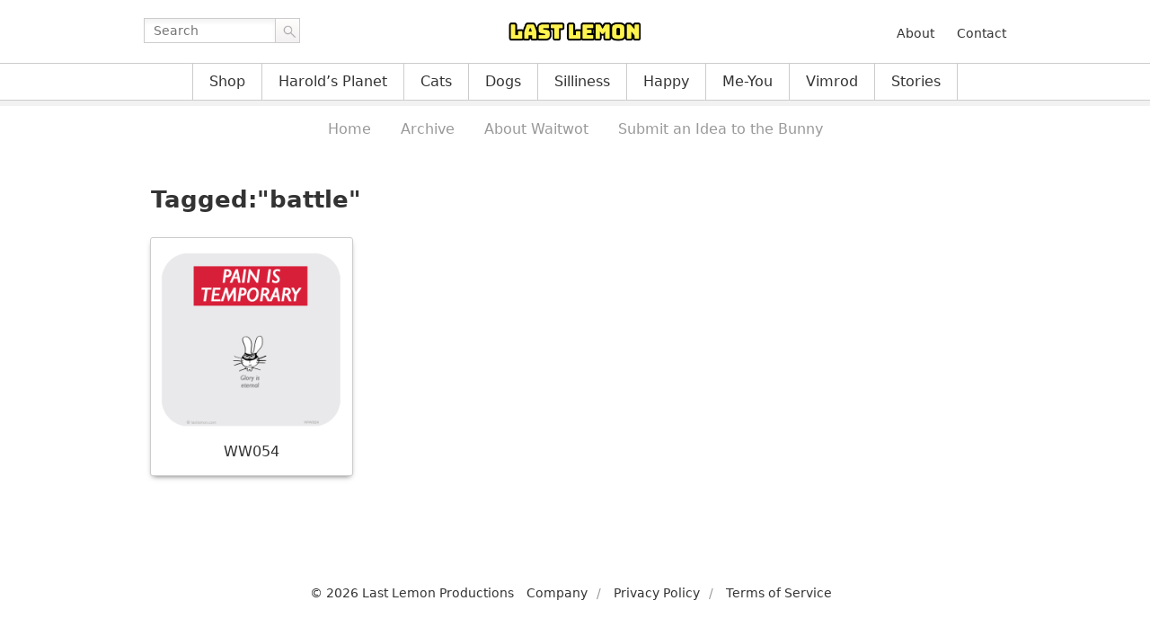

--- FILE ---
content_type: text/html; charset=UTF-8
request_url: https://lastlemon.com/tag/battle/
body_size: 5090
content:

<!DOCTYPE html>
<html lang="en-US">
<head>

<meta charset="UTF-8">
<meta name="viewport" content="width=1024">

<!-- CSS -->
<link rel="stylesheet" href="https://lastlemon.com/wp-content/themes/ll/assets/css/mainsite.css?v=2.1">


<style>.theme-waitwot .theme-waitwot a { background-color: #333; color: #fff; }</style>
<!-- OG -->
        <meta property="og:title" content="WW054 | Last Lemon">
    <meta property="og:url" content="http://lastlemon.com/waitwot/ww054/">
    <meta property="og:description" content="">
    <meta property="og:type" content="website">

<!-- FD -->

<style>
    #fd-form-6482005c547f639e72ba548c .ff-6482005c547f639e72ba548c {
        background: transparent none;
    }
    #fd-form-6482005c547f639e72ba548c .ff-6482005c547f639e72ba548c * {
        font: inherit;
        font-weight: normal;
        letter-spacing: inherit;
        text-align: inherit;
        padding: 0;
        margin: 0;
        width: auto;
        height: auto;
        color: inherit;
    }
    #fd-form-6482005c547f639e72ba548c .ff-6482005c547f639e72ba548c__container {
        background: transparent none;
        width: auto;
        max-width: none;
        margin: 20px 0;
        padding: 0;
    }
    #fd-form-6482005c547f639e72ba548c .ff-6482005c547f639e72ba548c__title {
      margin-bottom: 20px;
      display: none;
    }
    #fd-form-6482005c547f639e72ba548c .ff-6482005c547f639e72ba548c__subtitle {
      margin-bottom: 20px;
    }
    #fd-form-6482005c547f639e72ba548c .ff-6482005c547f639e72ba548c__content,
    #fd-form-6482005c547f639e72ba548c .ff-6482005c547f639e72ba548c__fields,
    #fd-form-6482005c547f639e72ba548c .ff-6482005c547f639e72ba548c__footer {
        display: block;
        margin-bottom: 0;
    }
    #fd-form-6482005c547f639e72ba548c .ff-6482005c547f639e72ba548c__control {
        display: block;
        max-width: 100%;
        padding: 5px 10px;
        margin-bottom: 10px;
        background: #fff none;
        color: #000;
        border: 1px solid #999;
        border-radius: 0;
        box-shadow: none;
    }
    #fd-form-6482005c547f639e72ba548c .ff-6482005c547f639e72ba548c__label {
        display: block;
        padding: 5px 10px;
        color: #999;
    }
    #fd-form-6482005c547f639e72ba548c .ff-6482005c547f639e72ba548c__button {
        background: #333 none;
        color: #fff;
        padding: 5px 10px;
        margin-bottom: 5px;
    }
</style>


<style>
    #fd-form-6481fa18547f639e72ba5483 .ff-6481fa18547f639e72ba5483 {
        background: transparent none;
    }
    #fd-form-6481fa18547f639e72ba5483 .ff-6481fa18547f639e72ba5483 * {
        font: inherit;
        font-weight: normal;
        letter-spacing: inherit;
        text-align: inherit;
        padding: 0;
        margin: 0;
        width: auto;
        height: auto;
        color: inherit;
    }
    #fd-form-6481fa18547f639e72ba5483 .ff-6481fa18547f639e72ba5483__container {
        background: transparent none;
        width: auto;
        max-width: none;
        margin: 20px 0;
        padding: 0;
    }
    #fd-form-6481fa18547f639e72ba5483 .ff-6481fa18547f639e72ba5483__title {
      margin-bottom: 20px;
      display: none;
    }
    #fd-form-6481fa18547f639e72ba5483 .ff-6481fa18547f639e72ba5483__subtitle {
      margin-bottom: 20px;
    }
    #fd-form-6481fa18547f639e72ba5483 .ff-6481fa18547f639e72ba5483__content,
    #fd-form-6481fa18547f639e72ba5483 .ff-6481fa18547f639e72ba5483__fields,
    #fd-form-6481fa18547f639e72ba5483 .ff-6481fa18547f639e72ba5483__footer {
        display: block;
        margin-bottom: 0;
    }
    #fd-form-6481fa18547f639e72ba5483 .ff-6481fa18547f639e72ba5483__control {
        display: block;
        max-width: 100%;
        padding: 5px 10px;
        margin-bottom: 10px;
        background: #fff none;
        color: #000;
        border: 1px solid #999;
        border-radius: 0;
        box-shadow: none;
    }
    #fd-form-6481fa18547f639e72ba5483 .ff-6481fa18547f639e72ba5483__label {
        display: block;
        padding: 5px 10px;
        color: #999;
    }
    #fd-form-6481fa18547f639e72ba5483 .ff-6481fa18547f639e72ba5483__button {
        background: #333 none;
        color: #fff;
        padding: 5px 10px;
        margin-bottom: 5px;
    }
</style>


<script>
  (function(w, d, t, h, s, n) {
    w.FlodeskObject = n;
    var fn = function() {
      (w[n].q = w[n].q || []).push(arguments);
    };
    w[n] = w[n] || fn;
    var f = d.getElementsByTagName(t)[0];
    var v = '?v=' + Math.floor(new Date().getTime() / (120 * 1000)) * 60;
    var sm = d.createElement(t);
    sm.async = true;
    sm.type = 'module';
    sm.src = h + s + '.mjs' + v;
    f.parentNode.insertBefore(sm, f);
    var sn = d.createElement(t);
    sn.async = true;
    sn.noModule = true;
    sn.src = h + s + '.js' + v;
    f.parentNode.insertBefore(sn, f);
  })(window, document, 'script', 'https://assets.flodesk.com', '/universal', 'fd');
</script>

<!-- WP -->
<link href="https://lastlemon.com/xmlrpc.php" rel="pingback">
<title>battle | Last Lemon</title>
<meta name='robots' content='max-image-preview:large' />
<style id='wp-img-auto-sizes-contain-inline-css'>
img:is([sizes=auto i],[sizes^="auto," i]){contain-intrinsic-size:3000px 1500px}
/*# sourceURL=wp-img-auto-sizes-contain-inline-css */
</style>
<style id='classic-theme-styles-inline-css'>
/*! This file is auto-generated */
.wp-block-button__link{color:#fff;background-color:#32373c;border-radius:9999px;box-shadow:none;text-decoration:none;padding:calc(.667em + 2px) calc(1.333em + 2px);font-size:1.125em}.wp-block-file__button{background:#32373c;color:#fff;text-decoration:none}
/*# sourceURL=/wp-includes/css/classic-themes.min.css */
</style>
<link rel='stylesheet' id='contact-form-7-css' href='https://lastlemon.com/wp-content/plugins/contact-form-7/includes/css/styles.css?ver=6.1.4' media='all' />
<link rel='stylesheet' id='wpcf7-redirect-script-frontend-css' href='https://lastlemon.com/wp-content/plugins/wpcf7-redirect/build/assets/frontend-script.css?ver=2c532d7e2be36f6af233' media='all' />
<script src="https://lastlemon.com/wp-includes/js/jquery/jquery.min.js?ver=3.7.1" id="jquery-core-js"></script>
<script src="https://lastlemon.com/wp-includes/js/jquery/jquery-migrate.min.js?ver=3.4.1" id="jquery-migrate-js"></script>

<!-- GA -->
<script>
    var _gaq = _gaq || [];
    _gaq.push(['_setAccount', 'UA-324815-2']);
    _gaq.push(['_trackPageview']);

    (function() {
    var ga = document.createElement('script'); ga.type = 'text/javascript'; ga.async = true;
    ga.src = ('https:' == document.location.protocol ? 'https://ssl' : 'http://www') + '.google-analytics.com/ga.js';
    var s = document.getElementsByTagName('script')[0]; s.parentNode.insertBefore(ga, s);
    })();
</script>

<style id='global-styles-inline-css'>
:root{--wp--preset--aspect-ratio--square: 1;--wp--preset--aspect-ratio--4-3: 4/3;--wp--preset--aspect-ratio--3-4: 3/4;--wp--preset--aspect-ratio--3-2: 3/2;--wp--preset--aspect-ratio--2-3: 2/3;--wp--preset--aspect-ratio--16-9: 16/9;--wp--preset--aspect-ratio--9-16: 9/16;--wp--preset--color--black: #000000;--wp--preset--color--cyan-bluish-gray: #abb8c3;--wp--preset--color--white: #ffffff;--wp--preset--color--pale-pink: #f78da7;--wp--preset--color--vivid-red: #cf2e2e;--wp--preset--color--luminous-vivid-orange: #ff6900;--wp--preset--color--luminous-vivid-amber: #fcb900;--wp--preset--color--light-green-cyan: #7bdcb5;--wp--preset--color--vivid-green-cyan: #00d084;--wp--preset--color--pale-cyan-blue: #8ed1fc;--wp--preset--color--vivid-cyan-blue: #0693e3;--wp--preset--color--vivid-purple: #9b51e0;--wp--preset--gradient--vivid-cyan-blue-to-vivid-purple: linear-gradient(135deg,rgb(6,147,227) 0%,rgb(155,81,224) 100%);--wp--preset--gradient--light-green-cyan-to-vivid-green-cyan: linear-gradient(135deg,rgb(122,220,180) 0%,rgb(0,208,130) 100%);--wp--preset--gradient--luminous-vivid-amber-to-luminous-vivid-orange: linear-gradient(135deg,rgb(252,185,0) 0%,rgb(255,105,0) 100%);--wp--preset--gradient--luminous-vivid-orange-to-vivid-red: linear-gradient(135deg,rgb(255,105,0) 0%,rgb(207,46,46) 100%);--wp--preset--gradient--very-light-gray-to-cyan-bluish-gray: linear-gradient(135deg,rgb(238,238,238) 0%,rgb(169,184,195) 100%);--wp--preset--gradient--cool-to-warm-spectrum: linear-gradient(135deg,rgb(74,234,220) 0%,rgb(151,120,209) 20%,rgb(207,42,186) 40%,rgb(238,44,130) 60%,rgb(251,105,98) 80%,rgb(254,248,76) 100%);--wp--preset--gradient--blush-light-purple: linear-gradient(135deg,rgb(255,206,236) 0%,rgb(152,150,240) 100%);--wp--preset--gradient--blush-bordeaux: linear-gradient(135deg,rgb(254,205,165) 0%,rgb(254,45,45) 50%,rgb(107,0,62) 100%);--wp--preset--gradient--luminous-dusk: linear-gradient(135deg,rgb(255,203,112) 0%,rgb(199,81,192) 50%,rgb(65,88,208) 100%);--wp--preset--gradient--pale-ocean: linear-gradient(135deg,rgb(255,245,203) 0%,rgb(182,227,212) 50%,rgb(51,167,181) 100%);--wp--preset--gradient--electric-grass: linear-gradient(135deg,rgb(202,248,128) 0%,rgb(113,206,126) 100%);--wp--preset--gradient--midnight: linear-gradient(135deg,rgb(2,3,129) 0%,rgb(40,116,252) 100%);--wp--preset--font-size--small: 13px;--wp--preset--font-size--medium: 20px;--wp--preset--font-size--large: 36px;--wp--preset--font-size--x-large: 42px;--wp--preset--spacing--20: 0.44rem;--wp--preset--spacing--30: 0.67rem;--wp--preset--spacing--40: 1rem;--wp--preset--spacing--50: 1.5rem;--wp--preset--spacing--60: 2.25rem;--wp--preset--spacing--70: 3.38rem;--wp--preset--spacing--80: 5.06rem;--wp--preset--shadow--natural: 6px 6px 9px rgba(0, 0, 0, 0.2);--wp--preset--shadow--deep: 12px 12px 50px rgba(0, 0, 0, 0.4);--wp--preset--shadow--sharp: 6px 6px 0px rgba(0, 0, 0, 0.2);--wp--preset--shadow--outlined: 6px 6px 0px -3px rgb(255, 255, 255), 6px 6px rgb(0, 0, 0);--wp--preset--shadow--crisp: 6px 6px 0px rgb(0, 0, 0);}:where(.is-layout-flex){gap: 0.5em;}:where(.is-layout-grid){gap: 0.5em;}body .is-layout-flex{display: flex;}.is-layout-flex{flex-wrap: wrap;align-items: center;}.is-layout-flex > :is(*, div){margin: 0;}body .is-layout-grid{display: grid;}.is-layout-grid > :is(*, div){margin: 0;}:where(.wp-block-columns.is-layout-flex){gap: 2em;}:where(.wp-block-columns.is-layout-grid){gap: 2em;}:where(.wp-block-post-template.is-layout-flex){gap: 1.25em;}:where(.wp-block-post-template.is-layout-grid){gap: 1.25em;}.has-black-color{color: var(--wp--preset--color--black) !important;}.has-cyan-bluish-gray-color{color: var(--wp--preset--color--cyan-bluish-gray) !important;}.has-white-color{color: var(--wp--preset--color--white) !important;}.has-pale-pink-color{color: var(--wp--preset--color--pale-pink) !important;}.has-vivid-red-color{color: var(--wp--preset--color--vivid-red) !important;}.has-luminous-vivid-orange-color{color: var(--wp--preset--color--luminous-vivid-orange) !important;}.has-luminous-vivid-amber-color{color: var(--wp--preset--color--luminous-vivid-amber) !important;}.has-light-green-cyan-color{color: var(--wp--preset--color--light-green-cyan) !important;}.has-vivid-green-cyan-color{color: var(--wp--preset--color--vivid-green-cyan) !important;}.has-pale-cyan-blue-color{color: var(--wp--preset--color--pale-cyan-blue) !important;}.has-vivid-cyan-blue-color{color: var(--wp--preset--color--vivid-cyan-blue) !important;}.has-vivid-purple-color{color: var(--wp--preset--color--vivid-purple) !important;}.has-black-background-color{background-color: var(--wp--preset--color--black) !important;}.has-cyan-bluish-gray-background-color{background-color: var(--wp--preset--color--cyan-bluish-gray) !important;}.has-white-background-color{background-color: var(--wp--preset--color--white) !important;}.has-pale-pink-background-color{background-color: var(--wp--preset--color--pale-pink) !important;}.has-vivid-red-background-color{background-color: var(--wp--preset--color--vivid-red) !important;}.has-luminous-vivid-orange-background-color{background-color: var(--wp--preset--color--luminous-vivid-orange) !important;}.has-luminous-vivid-amber-background-color{background-color: var(--wp--preset--color--luminous-vivid-amber) !important;}.has-light-green-cyan-background-color{background-color: var(--wp--preset--color--light-green-cyan) !important;}.has-vivid-green-cyan-background-color{background-color: var(--wp--preset--color--vivid-green-cyan) !important;}.has-pale-cyan-blue-background-color{background-color: var(--wp--preset--color--pale-cyan-blue) !important;}.has-vivid-cyan-blue-background-color{background-color: var(--wp--preset--color--vivid-cyan-blue) !important;}.has-vivid-purple-background-color{background-color: var(--wp--preset--color--vivid-purple) !important;}.has-black-border-color{border-color: var(--wp--preset--color--black) !important;}.has-cyan-bluish-gray-border-color{border-color: var(--wp--preset--color--cyan-bluish-gray) !important;}.has-white-border-color{border-color: var(--wp--preset--color--white) !important;}.has-pale-pink-border-color{border-color: var(--wp--preset--color--pale-pink) !important;}.has-vivid-red-border-color{border-color: var(--wp--preset--color--vivid-red) !important;}.has-luminous-vivid-orange-border-color{border-color: var(--wp--preset--color--luminous-vivid-orange) !important;}.has-luminous-vivid-amber-border-color{border-color: var(--wp--preset--color--luminous-vivid-amber) !important;}.has-light-green-cyan-border-color{border-color: var(--wp--preset--color--light-green-cyan) !important;}.has-vivid-green-cyan-border-color{border-color: var(--wp--preset--color--vivid-green-cyan) !important;}.has-pale-cyan-blue-border-color{border-color: var(--wp--preset--color--pale-cyan-blue) !important;}.has-vivid-cyan-blue-border-color{border-color: var(--wp--preset--color--vivid-cyan-blue) !important;}.has-vivid-purple-border-color{border-color: var(--wp--preset--color--vivid-purple) !important;}.has-vivid-cyan-blue-to-vivid-purple-gradient-background{background: var(--wp--preset--gradient--vivid-cyan-blue-to-vivid-purple) !important;}.has-light-green-cyan-to-vivid-green-cyan-gradient-background{background: var(--wp--preset--gradient--light-green-cyan-to-vivid-green-cyan) !important;}.has-luminous-vivid-amber-to-luminous-vivid-orange-gradient-background{background: var(--wp--preset--gradient--luminous-vivid-amber-to-luminous-vivid-orange) !important;}.has-luminous-vivid-orange-to-vivid-red-gradient-background{background: var(--wp--preset--gradient--luminous-vivid-orange-to-vivid-red) !important;}.has-very-light-gray-to-cyan-bluish-gray-gradient-background{background: var(--wp--preset--gradient--very-light-gray-to-cyan-bluish-gray) !important;}.has-cool-to-warm-spectrum-gradient-background{background: var(--wp--preset--gradient--cool-to-warm-spectrum) !important;}.has-blush-light-purple-gradient-background{background: var(--wp--preset--gradient--blush-light-purple) !important;}.has-blush-bordeaux-gradient-background{background: var(--wp--preset--gradient--blush-bordeaux) !important;}.has-luminous-dusk-gradient-background{background: var(--wp--preset--gradient--luminous-dusk) !important;}.has-pale-ocean-gradient-background{background: var(--wp--preset--gradient--pale-ocean) !important;}.has-electric-grass-gradient-background{background: var(--wp--preset--gradient--electric-grass) !important;}.has-midnight-gradient-background{background: var(--wp--preset--gradient--midnight) !important;}.has-small-font-size{font-size: var(--wp--preset--font-size--small) !important;}.has-medium-font-size{font-size: var(--wp--preset--font-size--medium) !important;}.has-large-font-size{font-size: var(--wp--preset--font-size--large) !important;}.has-x-large-font-size{font-size: var(--wp--preset--font-size--x-large) !important;}
/*# sourceURL=global-styles-inline-css */
</style>
</head>

<body class="archive tag tag-battle tag-754 wp-theme-ll">

<div id="wrapper" class="theme-waitwot">
    <div id="header">
        <div class="masthead">
            <div class="site-top-container">
                <div class="site-top">
                    <div class="site-search"><form method="get" class="search-form" action="https://lastlemon.com/">
    <div>
        <label for="s" class="screen-reader-text">Search for:</label>
        <input id="s" class="input" name="s" type="text" placeholder="Search" value="">
        <button class="submit" type="submit">Go</button>
    </div>
</form>
</div>
                    <div class="site-title">
                        <a href="https://lastlemon.com/">
                            <img src="https://lastlemon.com/wp-content/themes/ll/assets/img/lastlemon.png?v=1.0"
                                width="150" height="30"
                                alt="Last Lemon">
                        </a>
                    </div>
                    <div class="menu-top-container"><ul id="menu-top" class="top-navigation"><li id="menu-item-5446" class="menu-item menu-item-type-post_type menu-item-object-page menu-item-5446"><a href="https://lastlemon.com/about-us/">About</a></li>
<li id="menu-item-27715" class="menu-item menu-item-type-post_type menu-item-object-page menu-item-27715"><a href="https://lastlemon.com/company/contact/">Contact</a></li>
</ul></div>                </div>
            </div>
            <div class="menu-primary-container"><ul id="menu-primary" class="primary-navigation"><li id="menu-item-19677" class="menu-item menu-item-type-post_type menu-item-object-page menu-item-19677"><a href="https://lastlemon.com/shop/">Shop</a></li>
<li id="menu-item-418" class="theme-harold menu-item menu-item-type-taxonomy menu-item-object-category menu-item-418"><a href="https://lastlemon.com/harolds-planet/">Harold&#8217;s Planet</a></li>
<li id="menu-item-26772" class="theme-cats menu-item menu-item-type-post_type menu-item-object-page menu-item-26772"><a href="https://lastlemon.com/cats/">Cats</a></li>
<li id="menu-item-28547" class="menu-item menu-item-type-taxonomy menu-item-object-category menu-item-28547"><a href="https://lastlemon.com/dogs/">Dogs</a></li>
<li id="menu-item-26301" class="theme-silliness menu-item menu-item-type-post_type menu-item-object-page menu-item-26301"><a href="https://lastlemon.com/silliness/">Silliness</a></li>
<li id="menu-item-5599" class="theme-happiness menu-item menu-item-type-taxonomy menu-item-object-category menu-item-5599"><a href="https://lastlemon.com/happiness/">Happy</a></li>
<li id="menu-item-16983" class="theme-me-you menu-item menu-item-type-taxonomy menu-item-object-category menu-item-16983"><a href="https://lastlemon.com/me-without-you/">Me-You</a></li>
<li id="menu-item-420" class="theme-vimrod menu-item menu-item-type-taxonomy menu-item-object-category menu-item-420"><a href="https://lastlemon.com/vimrod/">Vimrod</a></li>
<li id="menu-item-3448" class="theme-story menu-item menu-item-type-post_type menu-item-object-page menu-item-3448"><a href="https://lastlemon.com/stories/">Stories</a></li>
</ul></div><div class="menu-waitwot-4-container"><ul id="menu-waitwot-4" class="secondary-navigation"><li id="menu-item-1024" class="menu-item menu-item-type-taxonomy menu-item-object-category menu-item-1024"><a href="https://lastlemon.com/waitwot/">Home</a></li>
<li id="menu-item-725" class="menu-item menu-item-type-post_type menu-item-object-page menu-item-725"><a href="https://lastlemon.com/waitwot/archive/">Archive</a></li>
<li id="menu-item-724" class="menu-item menu-item-type-post_type menu-item-object-page menu-item-724"><a href="https://lastlemon.com/waitwot/about/">About Waitwot</a></li>
<li id="menu-item-8893" class="menu-item menu-item-type-post_type menu-item-object-page menu-item-8893"><a href="https://lastlemon.com/waitwot/badass/">Submit an Idea to the Bunny</a></li>
</ul></div>        </div>
    </div>

    <div id="main">

        <div class="content content-across">

        
<div class="archive-head">
    <h1 class="entry-title">Tagged:"battle"</h1>
</div>

<ul class="archive-list">
            <li>
            <a href="https://lastlemon.com/waitwot/ww054/">
                                    <img width="206" src="https://lastlemon.com/wp-content/uploads/WW054.gif" alt="WW054">
                                <h2>WW054</h2>
            </a>
        </li>
    </ul>


        
        </div>

    </div>

    <div id="footer">
        <div class="colophon">
            <div class="site-info">
                <ul>
                    <li>&copy; 2026 Last Lemon Productions</li>
                </ul>
            </div>
            <div class="menu-footer-container"><ul id="menu-footer" class="footer-navigation"><li id="menu-item-11944" class="menu-item menu-item-type-post_type menu-item-object-page menu-item-11944"><a href="https://lastlemon.com/company/llp/">Company</a></li>
<li id="menu-item-630" class="menu-item menu-item-type-post_type menu-item-object-page menu-item-630"><a href="https://lastlemon.com/privacy-policy/">Privacy Policy</a></li>
<li id="menu-item-631" class="menu-item menu-item-type-post_type menu-item-object-page menu-item-631"><a href="https://lastlemon.com/terms-of-service/">Terms of Service</a></li>
</ul></div>        </div>
    </div>

</div>


<!-- SCRIPTS -->
<script>jQuery(function($){ $('body').addClass('js'); });</script>
<script src="https://lastlemon.com/wp-content/themes/ll/assets/js/archive.js"></script>

<!-- FACEBOOK -->
<div id="fb-root"></div>
<script async defer crossorigin="anonymous" src="https://connect.facebook.net/en_US/sdk.js#xfbml=1&version=v17.0" nonce="0p5bDJMc"></script>

<!-- PINTEREST -->
<script async defer src="https://assets.pinterest.com/js/pinit.js"></script>

<!-- TWITTER -->
<script>window.twttr=(function(d,s,id){var t,js,fjs=d.getElementsByTagName(s)[0];if(d.getElementById(id)){return}js=d.createElement(s);js.id=id;js.src="https://platform.twitter.com/widgets.js";fjs.parentNode.insertBefore(js,fjs);return window.twttr||(t={_e:[],ready:function(f){t._e.push(f)}})}(document,"script","twitter-wjs"));</script>

<script type="speculationrules">
{"prefetch":[{"source":"document","where":{"and":[{"href_matches":"/*"},{"not":{"href_matches":["/wp-*.php","/wp-admin/*","/wp-content/uploads/*","/wp-content/*","/wp-content/plugins/*","/wp-content/themes/ll/*","/*\\?(.+)"]}},{"not":{"selector_matches":"a[rel~=\"nofollow\"]"}},{"not":{"selector_matches":".no-prefetch, .no-prefetch a"}}]},"eagerness":"conservative"}]}
</script>
<script src="https://lastlemon.com/wp-includes/js/dist/hooks.min.js?ver=dd5603f07f9220ed27f1" id="wp-hooks-js"></script>
<script src="https://lastlemon.com/wp-includes/js/dist/i18n.min.js?ver=c26c3dc7bed366793375" id="wp-i18n-js"></script>
<script id="wp-i18n-js-after">
wp.i18n.setLocaleData( { 'text direction\u0004ltr': [ 'ltr' ] } );
//# sourceURL=wp-i18n-js-after
</script>
<script src="https://lastlemon.com/wp-content/plugins/contact-form-7/includes/swv/js/index.js?ver=6.1.4" id="swv-js"></script>
<script id="contact-form-7-js-before">
var wpcf7 = {
    "api": {
        "root": "https:\/\/lastlemon.com\/wp-json\/",
        "namespace": "contact-form-7\/v1"
    },
    "cached": 1
};
//# sourceURL=contact-form-7-js-before
</script>
<script src="https://lastlemon.com/wp-content/plugins/contact-form-7/includes/js/index.js?ver=6.1.4" id="contact-form-7-js"></script>
<script id="wpcf7-redirect-script-js-extra">
var wpcf7r = {"ajax_url":"https://lastlemon.com/wp-admin/admin-ajax.php"};
//# sourceURL=wpcf7-redirect-script-js-extra
</script>
<script src="https://lastlemon.com/wp-content/plugins/wpcf7-redirect/build/assets/frontend-script.js?ver=2c532d7e2be36f6af233" id="wpcf7-redirect-script-js"></script>

<!-- * site by borderleft.com * -->

</body>
</html>
